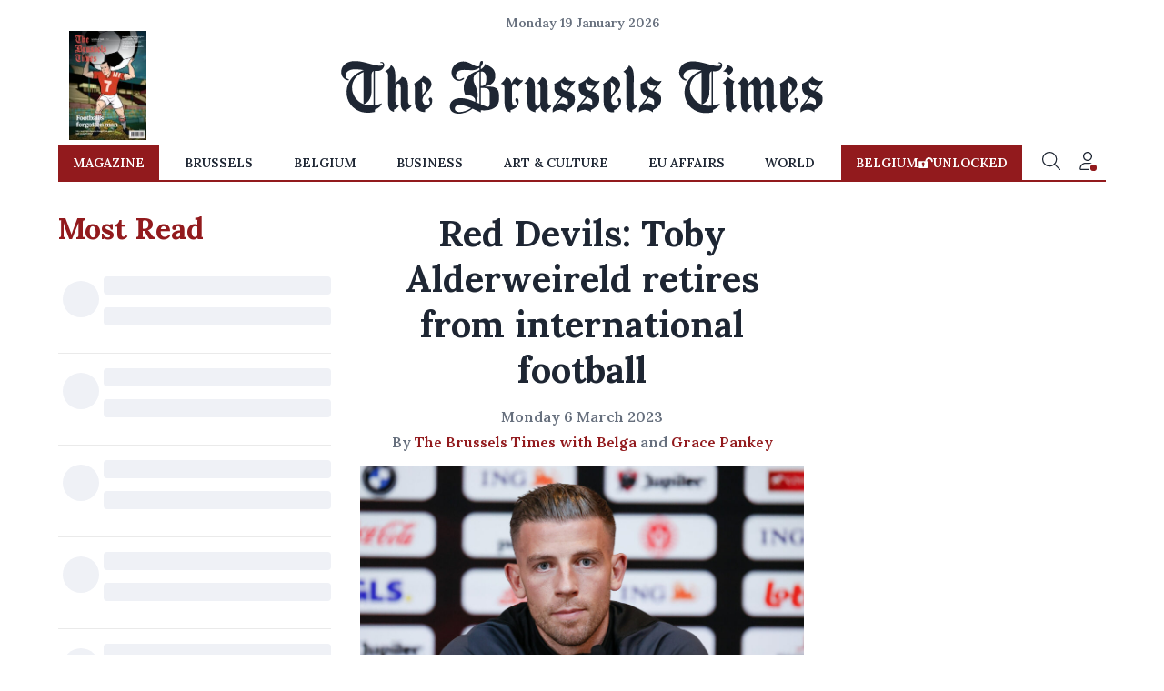

--- FILE ---
content_type: application/javascript; charset=utf-8
request_url: https://fundingchoicesmessages.google.com/f/AGSKWxUZ9J9fkZVmD2m4kfsqhSz1J4qd7mhtlXnBtso7nT0OdI33u4QmJ6WcrZzniqGetMDJPOpowuAJgXSZFwd3YaTejDuACZ8mtvloCPlTtU6BPhua_6V6_rLlU9loNCwOQJCnuOz_mWRyrYm0AfFMFA_BsksGC3wQtg-AzqnBeyoTh7TVvbjMcF2hHa8Q/_/js/ads.-ad-refresh._438x60._336x280a./adshow.
body_size: -1292
content:
window['6c16e3fc-3e65-435a-af62-7c35a12e7160'] = true;